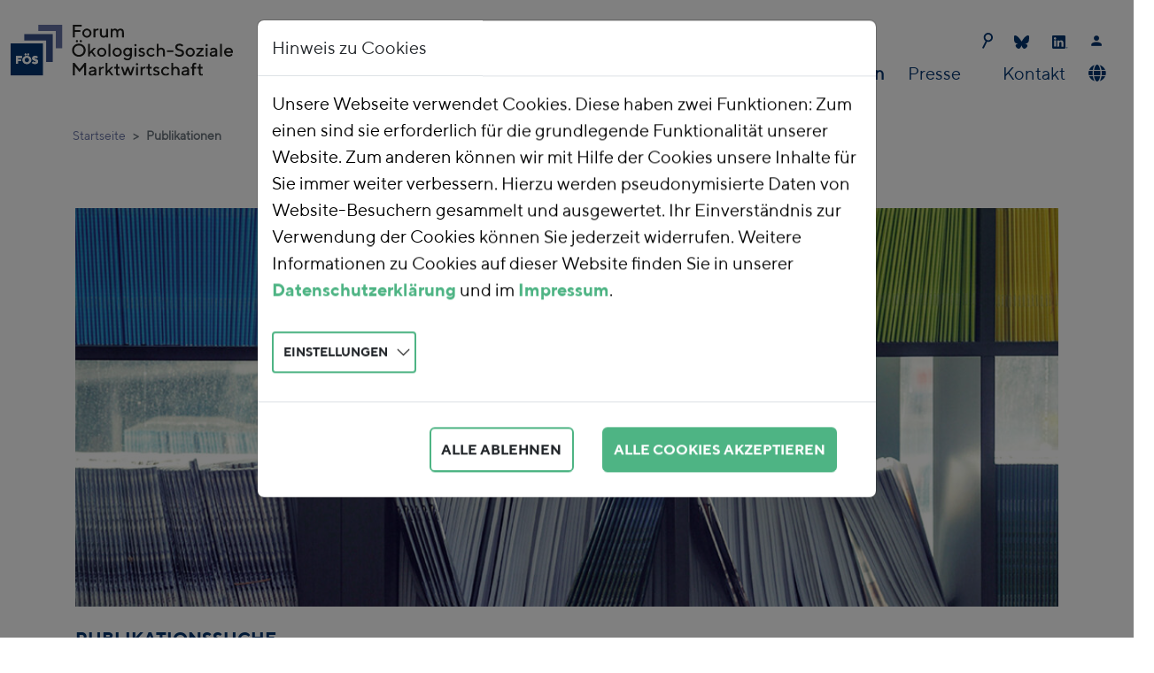

--- FILE ---
content_type: text/html; charset=utf-8
request_url: https://foes.de/de-de/publikationen?tx_foespublications_listpublications%5B%40widget_0%5D%5BcurrentPage%5D=3&tx_foespublications_listpublications%5Baction%5D=list&tx_foespublications_listpublications%5Bbacklinkpage%5D=4&tx_foespublications_listpublications%5Bcontroller%5D=Publication&tx_foespublications_listpublications%5Bpublication%5D=107&cHash=0b7301f1abfe565611e601fda37c0c05
body_size: 10856
content:
<!DOCTYPE html>
<html dir="ltr" lang="de-DE">
<head>

<meta charset="utf-8">
<!-- 
	This website is powered by TYPO3 - inspiring people to share!
	TYPO3 is a free open source Content Management Framework initially created by Kasper Skaarhoj and licensed under GNU/GPL.
	TYPO3 is copyright 1998-2026 of Kasper Skaarhoj. Extensions are copyright of their respective owners.
	Information and contribution at https://typo3.org/
-->



<title>Publikationen</title>
<meta name="generator" content="TYPO3 CMS" />
<meta name="viewport" content="width=device-width, initial-scale=1" />
<meta name="twitter:card" content="summary" />


<link rel="stylesheet" href="/fileadmin/T3SB/Resources/Public/CSS/bootstrap.min.css?1707120947" media="all">
<link rel="stylesheet" href="/typo3conf/ext/foespublications/Resources/Public/Css/publications.css?1707147935" media="all">
<link rel="stylesheet" href="/typo3temp/assets/css/ada3f53843c4a1fe6026702d96a5f535.css?1706798735" media="all">
<link rel="stylesheet" href="/typo3conf/ext/hjumask/Resources/Public/Css/fonts.css?1707128198" media="all">
<link rel="stylesheet" href="/typo3conf/ext/hjumask/Resources/Public/Css/navigation.css?1709057196" media="all">
<link rel="stylesheet" href="/typo3conf/ext/hjumask/Resources/Public/Css/layout_responsive.css?1706886470" media="all">
<link rel="stylesheet" href="/typo3conf/ext/hjumask/Resources/Public/Css/content.css?1707200140" media="all">
<link rel="stylesheet" href="/typo3conf/ext/hjumask/Resources/Public/Css/corrections.css?1707308799" media="all">
<link rel="stylesheet" href="/typo3conf/ext/hjumask/Resources/Public/Css/simple-line-icons/simple-line-icons.min.css?1578934700" media="all">
<link rel="stylesheet" href="/typo3conf/ext/ke_search_hooks/Resources/Public/Css/searchbox.css?1623317807" media="all">
<link rel="stylesheet" href="/typo3conf/ext/t3sbootstrap/Resources/Public/Styles/t3sbootstrap.css?1682985692" media="all">
<link rel="stylesheet" href="/typo3conf/ext/t3sbootstrap/Resources/Public/Contrib/Fontawesome/css/fontawesomeMinLink.css?1682985692" media="all">
<link rel="stylesheet" href="/typo3conf/ext/cookieman/Resources/Public/Themes/bootstrap5-modal/cookieman-theme.min.css?1674562910" media="all">
<link rel="stylesheet" href="/typo3conf/ext/ke_search_hooks/Resources/Public/Css/ke_search_pi1.css?1627934740" media="all">
<link href="/typo3temp/assets/t3sbootstrap_3fd5032a5b.css?1706606216" rel="stylesheet" >






<link rel="preload" href="/fileadmin/tpl/fonts/355516_0_0.woff2" as="font" type="font/woff2" crossorigin><link rel="preload" href="/fileadmin/tpl/fonts/355516_1_0.woff2" as="font" type="font/woff2" crossorigin><link rel="preload" href="/fileadmin/tpl/fonts/355516_2_0.woff2" as="font" type="font/woff2" crossorigin><link rel="preload" href="/fileadmin/tpl/fonts/355516_3_0.woff2" as="font" type="font/woff2" crossorigin>
<link rel="canonical" href="https://foes.de/de-de/publikationen?tx_foespublications_listpublications%5B%40widget_0%5D%5BcurrentPage%5D=3&amp;tx_foespublications_listpublications%5Baction%5D=list&amp;tx_foespublications_listpublications%5Bbacklinkpage%5D=4&amp;tx_foespublications_listpublications%5Bcontroller%5D=Publication&amp;tx_foespublications_listpublications%5Bpublication%5D=107&amp;cHash=0b7301f1abfe565611e601fda37c0c05"/>

<link rel="alternate" hreflang="de-DE" href="https://foes.de/de-de/publikationen?tx_foespublications_listpublications%5B%40widget_0%5D%5BcurrentPage%5D=3&amp;tx_foespublications_listpublications%5Baction%5D=list&amp;tx_foespublications_listpublications%5Bbacklinkpage%5D=4&amp;tx_foespublications_listpublications%5Bcontroller%5D=Publication&amp;tx_foespublications_listpublications%5Bpublication%5D=107&amp;cHash=0b7301f1abfe565611e601fda37c0c05"/>
<link rel="alternate" hreflang="en-US" href="https://foes.de/en-us/publications?tx_foespublications_listpublications%5B%40widget_0%5D%5BcurrentPage%5D=3&amp;tx_foespublications_listpublications%5Baction%5D=list&amp;tx_foespublications_listpublications%5Bbacklinkpage%5D=4&amp;tx_foespublications_listpublications%5Bcontroller%5D=Publication&amp;tx_foespublications_listpublications%5Bpublication%5D=107&amp;cHash=0b7301f1abfe565611e601fda37c0c05"/>
<link rel="alternate" hreflang="x-default" href="https://foes.de/de-de/publikationen?tx_foespublications_listpublications%5B%40widget_0%5D%5BcurrentPage%5D=3&amp;tx_foespublications_listpublications%5Baction%5D=list&amp;tx_foespublications_listpublications%5Bbacklinkpage%5D=4&amp;tx_foespublications_listpublications%5Bcontroller%5D=Publication&amp;tx_foespublications_listpublications%5Bpublication%5D=107&amp;cHash=0b7301f1abfe565611e601fda37c0c05"/>
</head>
<body id="page-4" class="default md" data-navbar-breakpoint="md" data-navbar-breakpointWidth="768" data-bs-no-jquery="true">


		<div id="page-wrapper"><nav id="main-navbar" class="navbar navbar-light navbar-expand-md navbarHover bg-white"><div class="container"><button class="navbar-toggler" type="button" data-bs-toggle="collapse" data-bs-target="#navbarToggler" aria-controls="navbarToggler" aria-expanded="false" aria-label="Toggle navigation"><span class="navbar-toggler-icon"></span></button><a href="/de-de/" class="navbar-brand me-0 me-md-2"><img class="img-fluid" alt="Forum Ökologisch-Soziale Marktwirtschaft e.V." src="/fileadmin/tpl/img/Forum-Oekologisch-Soziale-Marktwirtschaft-e.V.svg" width="251" height="81" /></a><div id="navbarToggler" class="collapse p-3 py-md-0 navbar-collapse flex-column"><ul class="navbar-nav ms-auto small"><!-- <li class="nav-item"><a href="tel:+49123456789" class="nav-link py-0 pr-2" title="call me"><i class="fas fa-phone"></i> 012-3456789</a></li> --><li class="nav-item"><form method="get" id="form_kesearch_searchfield" name="form_kesearch_searchfield"><input type="hidden" name="id" value="36"><input type="text" id="ke_search_searchfield_sword" name="tx_kesearch_pi1[sword]"><button class="searchbox-button"></button></form></li><li class="nav-item"><a class="nav-link py-0 pr-3" href="https://bsky.app/profile/foes.bsky.social" target="_blank" title="Bluesky"><svg id="Bluesky" xmlns="http://www.w3.org/2000/svg" version="1.1" viewBox="0 0 17 15" width="17" height="15"><defs><style>
				  .bluesky1 {fill: #02336E;}
				</style></defs><path class="bluesky1" d="M3.7,1c1.9,1.5,4,4.4,4.8,6,.8-1.6,2.9-4.6,4.8-6,1.4-1.1,3.7-1.9,3.7.7s-.3,4.4-.5,5c-.6,2.2-2.8,2.7-4.8,2.4,3.4.6,4.3,2.5,2.4,4.5-3.6,3.7-5.2-.9-5.6-2.1,0-.2-.1-.3-.1-.2,0,0,0,0-.1.2-.4,1.2-2,5.8-5.6,2.1-1.9-1.9-1-3.9,2.4-4.5-2,.3-4.2-.2-4.8-2.4-.2-.6-.5-4.5-.5-5C0-.9,2.3,0,3.7,1Z"/></svg></a></li><li class="nav-item"><a class="nav-link py-0 pr-3" href="https://de.linkedin.com/company/foes" target="_blank" title="LinkedIn"><svg version="1.1" id="LinkedIn-Icon" xmlns="http://www.w3.org/2000/svg" xmlns:xlink="http://www.w3.org/1999/xlink" x="0px" y="0px" viewBox="0 0 18 15" style="enable-background:new 0 0 18 15;" width="18" height="15" xml:space="preserve"><style type="text/css">
				.in0{fill:#02336E;}
			</style><g><path class="in0" d="M7.5,14.9c-2.1,0-4.2,0-6.3,0c-0.7,0-1.2-0.5-1.2-1.2c0-1.2,0-2.5,0-3.7c0-2.9,0-5.9,0-8.8
					c0-0.3,0.1-0.6,0.3-0.9C0.6,0.1,0.8,0,1.1,0c1.4,0,2.8,0,4.2,0c2.8,0,5.6,0,8.5,0c0.7,0,1.2,0.5,1.2,1.2c0,4.2,0,8.4,0,12.6
					c0,0.7-0.5,1.2-1.2,1.2C11.6,14.9,9.6,14.9,7.5,14.9z M8,12.6c0-0.1,0-0.1,0-0.2c0-1.1,0-2.2,0-3.3c0-0.2,0-0.5,0.1-0.7
					c0.1-0.7,0.4-1,1.1-1.1c0.7-0.1,1.2,0.1,1.3,0.9c0,0.2,0.1,0.4,0.1,0.7c0,1.2,0,2.4,0,3.6c0,0.1,0,0.1,0,0.2c0.7,0,1.4,0,2.1,0
					c0-0.1,0-0.1,0-0.1c0-0.9,0-1.7,0-2.6c0-0.5,0-1.1,0-1.6c0-0.5-0.1-1-0.3-1.5c-0.2-0.5-0.5-0.8-0.9-1c-0.3-0.2-0.7-0.2-1.1-0.3
					c-1-0.1-1.8,0.2-2.4,1c0,0,0,0.1,0,0.1c0,0-0.1,0-0.1-0.1c0-0.3,0-0.6,0-0.9c-0.7,0-1.4,0-2.1,0c0,2.4,0,4.7,0,7
					C6.6,12.6,7.3,12.6,8,12.6z M2.3,5.6c0,2.4,0,4.7,0,7c0.7,0,1.4,0,2.1,0c0-2.3,0-4.7,0-7C3.7,5.6,3,5.6,2.3,5.6z M3.3,2.1
					c-0.6,0-1.3,0.5-1.3,1.3c0,0.7,0.5,1.3,1.3,1.3c0.8,0,1.3-0.6,1.2-1.3C4.6,2.6,4,2.1,3.3,2.1z"/><path class="in0" d="M16.6,12.9c0.6,0,1,0.5,1,1c0,0.6-0.5,1-1,1c-0.6,0-1-0.4-1-1C15.5,13.4,16,12.9,16.6,12.9z M17.5,14
					c0-0.5-0.4-0.9-0.9-0.9c-0.5,0-0.9,0.4-0.9,0.9c0,0.5,0.4,0.9,0.9,0.9C17.1,14.9,17.5,14.5,17.5,14z"/><path class="in0" d="M16.6,14.1c-0.1,0-0.1,0-0.2,0c0,0.1,0,0.3,0,0.4c-0.1,0-0.1,0-0.1,0c0-0.4,0-0.7,0-1.1c0.2,0,0.4,0,0.6,0
					c0.1,0,0.1,0.1,0.2,0.2c0,0.1,0,0.2-0.1,0.3c0,0-0.1,0-0.1,0.1c0.1,0.1,0.2,0.3,0.3,0.5c-0.1,0-0.1,0-0.2,0
					C16.8,14.4,16.7,14.2,16.6,14.1z M16.4,13.9c0.1,0,0.2,0,0.3,0c0.1,0,0.1-0.1,0.1-0.1c0,0-0.1-0.1-0.1-0.1c-0.1,0-0.2,0-0.3,0
					C16.4,13.7,16.4,13.8,16.4,13.9z"/></g></svg></a></li><li class="nav-item"><a class="nav-link py-0 pr-3" href="/de-de/kontaktdaten" title="Kontaktdaten"><i class="fab fa-contact"></i></a></li></ul><div class="navbar-nav main-navbarnav mb-2 mb-lg-0 ms-auto"><div id="nav-item-2" class="nav-item dropdown dropdown-hover"><a class="nav-link dropdown-toggle dropdown-item-2"
			id="dropdown-menu-2"
			href="#"
			data-bs-toggle="dropdown"
			role="button"
			aria-expanded="false"
			title="Unsere Arbeit"
			>
			
 Unsere Arbeit

		</a><div class="dropdown-menu" aria-labelledby="dropdown-menu-2"><a class="dropdown-item dropdown-item-18"
									href="/de-de/unsere-aufgaben/unsere-positionen"
									title="Unsere Positionen"
									target="_self"
									>
									
 Unsere Positionen

								</a><div class="dropdown dropend dropdown-hover"><a id="dropdown-layout-10"
							href="#"
							class="has-submenu dropdown-item dropdown-toggle dropdown-item-10"
							data-bs-toggle="dropdown" aria-haspopup="true" aria-expanded="false"
							>
							
 Themen

						</a><div class="dropdown-submenu dropdown-menu" aria-labelledby="dropdown-layout-10"><a class="dropdown-item dropdown-item-13"
		href="/de-de/unsere-aufgaben/themen/energie" title="Energie"
		target="_self"
		>
		
 Energie

	</a><a class="dropdown-item dropdown-item-14"
		href="/de-de/unsere-aufgaben/themen/verkehr" title="Verkehr"
		target="_self"
		>
		
 Verkehr

	</a><a class="dropdown-item dropdown-item-15"
		href="/de-de/unsere-aufgaben/themen/landwirtschaft" title="Landwirtschaft"
		target="_self"
		>
		
 Landwirtschaft

	</a><a class="dropdown-item dropdown-item-16"
		href="/de-de/unsere-aufgaben/themen/ressourcen" title="Ressourcen"
		target="_self"
		>
		
 Ressourcen

	</a><a class="dropdown-item dropdown-item-17"
		href="/de-de/unsere-aufgaben/themen/oekologische-finanzreform" title="Ökologische Finanzreform"
		target="_self"
		>
		
 Ökologische Finanzreform

	</a></div></div><a class="dropdown-item dropdown-item-11"
									href="/de-de/unsere-aufgaben/projekte"
									title="Projekte"
									target="_self"
									>
									
 Projekte

								</a><a class="dropdown-item dropdown-item-12"
									href="/de-de/unsere-aufgaben/veranstaltungen"
									title="Veranstaltungen"
									target="_self"
									>
									
 Veranstaltungen

								</a><a class="dropdown-item dropdown-item-173"
									href="/de-de/unsere-arbeit/co2-preis-rechner"
									title="CO2-Preis Rechner"
									target="_self"
									>
									
 CO2-Preis Rechner

								</a></div></div><div id="nav-item-3" class="nav-item dropdown dropdown-hover"><a class="nav-link dropdown-toggle dropdown-item-3"
			id="dropdown-menu-3"
			href="#"
			data-bs-toggle="dropdown"
			role="button"
			aria-expanded="false"
			title="Über uns"
			>
			
 Über uns

		</a><div class="dropdown-menu" aria-labelledby="dropdown-menu-3"><a class="dropdown-item dropdown-item-19"
									href="/de-de/ueber-uns/team"
									title="Team"
									target="_self"
									>
									
 Team

								</a><a class="dropdown-item dropdown-item-20"
									href="/de-de/ueber-uns/vorstand-aufsichtsrat-beirat"
									title="Vereinsstruktur"
									target="_self"
									>
									
 Vereinsstruktur

								</a><a class="dropdown-item dropdown-item-178"
									href="/de-de/ueber-uns/transparenz"
									title="Transparenz"
									target="_self"
									>
									
 Transparenz

								</a><a class="dropdown-item dropdown-item-60"
									href="/de-de/ueber-uns/regionalgruppe"
									title="Regionalgruppe"
									target="_self"
									>
									
 Regionalgruppe

								</a><a class="dropdown-item dropdown-item-23"
									href="/de-de/ueber-uns/adam-smith-preis"
									title="Adam-Smith-Preis"
									target="_self"
									>
									
 Adam-Smith-Preis

								</a><a class="dropdown-item dropdown-item-24"
									href="/de-de/ueber-uns/mitglied-werden-spenden"
									title="Mitglied werden / Spenden"
									target="_self"
									>
									
 Mitglied werden / Spenden

								</a><a class="dropdown-item dropdown-item-332"
									href="/de-de/ueber-uns/weihnachtsspenden"
									title="Weihnachtsspenden"
									target="_self"
									>
									
 Weihnachtsspenden

								</a><a class="dropdown-item dropdown-item-25"
									href="/de-de/ueber-uns/jobs-praktika"
									title="Jobs / Praktika"
									target="_self"
									>
									
 Jobs / Praktika

								</a></div></div><div id="nav-item-4" class="nav-item"><a class="nav-link active"
									href="/de-de/publikationen"
										target="_self"
											title="Publikationen">
									
 Publikationen

								</a></div><div id="nav-item-5" class="nav-item dropdown dropdown-hover"><a class="nav-link dropdown-toggle dropdown-item-5"
			id="dropdown-menu-5"
			href="#"
			data-bs-toggle="dropdown"
			role="button"
			aria-expanded="false"
			title="Presse"
			>
			
 Presse

		</a><div class="dropdown-menu" aria-labelledby="dropdown-menu-5"><a class="dropdown-item dropdown-item-66"
									href="/de-de/presse/news"
									title="News"
									target="_self"
									>
									
 News

								</a><a class="dropdown-item dropdown-item-28"
									href="/de-de/presse/pressemitteilungen"
									title="Pressemitteilungen"
									target="_self"
									>
									
 Pressemitteilungen

								</a><a class="dropdown-item dropdown-item-29"
									href="/de-de/presse/foes-in-den-medien"
									title="FÖS in den Medien"
									target="_self"
									>
									
 FÖS in den Medien

								</a><a class="dropdown-item dropdown-item-30"
									href="/de-de/presse/newsletter"
									title="Newsletter"
									target="_self"
									>
									
 Newsletter

								</a></div></div><div id="nav-item-6" class="nav-item"><a class="nav-link"
									href="/de-de/kontaktdaten"
										target="_self"
											title="Kontakt">
									
 Kontakt

								</a></div><div class="navbar-nav flex-row flex-wrap ms-md-auto"><div class="nav-item dropdown dropdown-hover"><a class="nav-link dropdown-toggle dropdown-item-language-menu" id="language" href="#" data-bs-toggle="dropdown" role="button" aria-expanded="false"><i class="fa-navlink fas fa-globe me-1"></i></a><div class="dropdown-menu dropdown-menu-end mt-0 slideIn" aria-labelledby="right-menu"><a href="/de-de/publikationen?tx_foespublications_listpublications%5B%40widget_0%5D%5BcurrentPage%5D=3&amp;tx_foespublications_listpublications%5Baction%5D=list&amp;tx_foespublications_listpublications%5Bbacklinkpage%5D=4&amp;tx_foespublications_listpublications%5Bcontroller%5D=Publication&amp;tx_foespublications_listpublications%5Bpublication%5D=107&amp;cHash=0b7301f1abfe565611e601fda37c0c05" hreflang="de-DE" title="Deutsch"
						 class="dropdown-item active" ><span class="t3js-icon icon icon-size-small icon-state-default icon-flags-de" data-identifier="flags-de"><span class="icon-markup"><img src="/typo3/sysext/core/Resources/Public/Icons/Flags/DE.png" width="16" height="16" alt="" /></span></span>
	

						Deutsch
					</a><a href="/en-us/publications?tx_foespublications_listpublications%5B%40widget_0%5D%5BcurrentPage%5D=3&amp;tx_foespublications_listpublications%5Baction%5D=list&amp;tx_foespublications_listpublications%5Bbacklinkpage%5D=4&amp;tx_foespublications_listpublications%5Bcontroller%5D=Publication&amp;tx_foespublications_listpublications%5Bpublication%5D=107&amp;cHash=0b7301f1abfe565611e601fda37c0c05" hreflang="en-US" title="English"
						 class="dropdown-item" ><span class="t3js-icon icon icon-size-small icon-state-default icon-flags-en-us-gb" data-identifier="flags-en-us-gb"><span class="icon-markup"><img src="/typo3/sysext/core/Resources/Public/Icons/Flags/en-us-gb.png" width="16" height="16" alt="" /></span></span>
	

						English
					</a></div></div></div></div></div></div></nav><nav aria-label="breadcrumb" class="indentme"><div class="container"><ol class="breadcrumb rounded-0"><li class="breadcrumb-item"><a href="/de-de/" title="Startseite"
								 >
								
	
			Startseite
		

							</a></li><li class="breadcrumb-item active" aria-current="page">
					
	
			Publikationen
		

				</li></ol></div></nav><div class="container"><div id="page-content" ><main class="main-content pt-5"><div id="c17"><div class="gallery imageorient-0 clearfix" data-ce-columns="1" data-ce-images="1"><div class="0 text-center mx-auto"><div class="row gx-4 mb-4"><div class="col-sm text-center first-figure last-figure"><figure class="m-0 image"><picture><source srcset="/fileadmin/_processed_/1/5/csm_Publikationen_0fb8ff9387.jpg 385w, /fileadmin/_processed_/1/5/csm_Publikationen_befa425f87.jpg 576w, /fileadmin/_processed_/1/5/csm_Publikationen_2b40cad43c.jpg 768w, /fileadmin/_processed_/1/5/csm_Publikationen_6a41813b44.jpg 992w, /fileadmin/_processed_/1/5/csm_Publikationen_5ef431cc28.jpg 1200w" media="(min-width: 1200px)" sizes="(min-width: 1112px) 1112px, 100vw" /><source srcset="/fileadmin/_processed_/1/5/csm_Publikationen_0fb8ff9387.jpg 385w, /fileadmin/_processed_/1/5/csm_Publikationen_befa425f87.jpg 576w, /fileadmin/_processed_/1/5/csm_Publikationen_2b40cad43c.jpg 768w, /fileadmin/_processed_/1/5/csm_Publikationen_6a41813b44.jpg 992w, /fileadmin/_processed_/1/5/csm_Publikationen_5ef431cc28.jpg 1200w" media="(min-width: 576px)" sizes="(min-width: 1112px) 1112px, 100vw" /><source srcset="/fileadmin/_processed_/1/5/csm_Publikationen_1554208ad3.jpg 60w, /fileadmin/_processed_/1/5/csm_Publikationen_fc591e7d66.jpg 100w, /fileadmin/_processed_/1/5/csm_Publikationen_efcf95041e.jpg 200w, /fileadmin/_processed_/1/5/csm_Publikationen_0fb8ff9387.jpg 385w, /fileadmin/_processed_/1/5/csm_Publikationen_d452704fb1.jpg 575w, /fileadmin/content/images/titelbilder/Publikationen.jpg 1110w" media="(max-width: 575px)" sizes="(min-width: 1112px) 1112px, 100vw" /><img class="img-fluid" alt="Publikationen" src="/fileadmin/_processed_/1/5/csm_Publikationen_4a89cd5cc1.jpg" width="1112" height="451" /></picture></figure></div></div></div></div></div><div id="c869"><header class="header-869 h-0"><h2>
			
	
			Publikationssuche
		

		</h2></header><div class="tx-kesearch-pi1">
	
	<form method="get" id="form_kesearch_pi1" name="form_kesearch_pi1"  action="/de-de/publikationen/publikationssuche">
		<fieldset class="kesearch_searchbox">
			
				<input type="hidden" name="id" value="62" />
			
			
			
			

			<div class="kesearchbox">
				<input type="text" id="ke_search_sword" name="tx_kesearch_pi1[sword]" value="" placeholder="Suchbegriff" />
				<div class="clearer">&nbsp;</div>
			</div>

			<input id="kesearchpagenumber" type="hidden" name="tx_kesearch_pi1[page]" value="1" />
			<input id="resetFilters" type="hidden" name="tx_kesearch_pi1[resetFilters]" value="0" />
			<input id="sortByField" type="hidden" name="tx_kesearch_pi1[sortByField]" value="" />
			<input id="sortByDir" type="hidden" name="tx_kesearch_pi1[sortByDir]" value="" />

			
				<div id="kesearch_filters"><!--
	=====================
	Partials/Filters.html
-->


	<!--
	=====================
	Partials/Filters/Textlinks.html
-->

<select id="filter_4" name="tx_kesearch_pi1[filter_4]" >
	<option value="">Publikationsart</option>
	
		
		<option value="Hintergrundpapier" >
			Hintergrundpapier (48)
		</option>
	
		
		<option value="PolicyBrief" >
			Policy Brief (84)
		</option>
	
		
		<option value="Stellungnahme" >
			Stellungnahme (37)
		</option>
	
		
		<option value="Studie" >
			Studie (234)
		</option>
	
</select>



	<!--
	=====================
	Partials/Filters/Textlinks.html
-->

<select id="filter_2" name="tx_kesearch_pi1[filter_2]" >
	<option value="">Erscheinungsjahr</option>
	
		
		<option value="2024" >
			2024 (29)
		</option>
	
		
		<option value="2023" >
			2023 (39)
		</option>
	
		
		<option value="2022" >
			2022 (39)
		</option>
	
		
		<option value="2021" >
			2021 (49)
		</option>
	
		
		<option value="2020" >
			2020 (31)
		</option>
	
		
		<option value="2019" >
			2019 (27)
		</option>
	
		
		<option value="2018" >
			2018 (16)
		</option>
	
		
		<option value="2017" >
			2017 (19)
		</option>
	
		
		<option value="2016" >
			2016 (24)
		</option>
	
		
		<option value="2015" >
			2015 (19)
		</option>
	
		
		<option value="2014" >
			2014 (12)
		</option>
	
		
		<option value="2013" >
			2013 (17)
		</option>
	
		
		<option value="2012" >
			2012 (24)
		</option>
	
		
		<option value="2011" >
			2011 (7)
		</option>
	
		
		<option value="2010" >
			2010 (8)
		</option>
	
		
		<option value="2009" >
			2009 (2)
		</option>
	
		
		<option value="2008" >
			2008 (2)
		</option>
	
		
		<option value="2007" >
			2007 (1)
		</option>
	
		
		<option value="2006" >
			2006 (1)
		</option>
	
</select>



	<!--
	=====================
	Partials/Filters/Textlinks.html
-->

<select id="filter_1" name="tx_kesearch_pi1[filter_1]" >
	<option value="">Tags</option>
	
		
		<option value="Braunkohle" >
			Braunkohle (10)
		</option>
	
		
		<option value="EUBeihilfe" >
			EU-Beihilfe (1)
		</option>
	
		
		<option value="Klimaschutz" >
			Klimaschutz (15)
		</option>
	
		
		<option value="Regionalflughaefen" >
			 Regionalflughäfen (2)
		</option>
	
		
		<option value="Steuerstruktur" >
			Steuerstruktur (6)
		</option>
	
		
		<option value="Subventionen" >
			Subventionen (37)
		</option>
	
</select>



	<!--
	=====================
	Partials/Filters/Textlinks.html
-->

<select id="filter_3" name="tx_kesearch_pi1[filter_3]" >
	<option value="">Themen</option>
	
		
		<option value="Energie" >
			Energie (189)
		</option>
	
		
		<option value="Landwirtschaft" >
			Landwirtschaft (35)
		</option>
	
		
		<option value="OekologischeFinanzreform" >
			Ökologische Finanzreform (112)
		</option>
	
		
		<option value="Ressourcen" >
			Ressourcen (36)
		</option>
	
		
		<option value="Verkehr" >
			Verkehr (100)
		</option>
	
</select>



</div>
			

			<span class="resetbutt"><a href="/de-de/publikationen/publikationssuche" class="resetButton"><span>Eingabe löschen</span></a></span>
			<span class="submitbutt"><input type="submit" value="Finden" /></span>
		</fieldset>
	</form>

</div>
</div><div id="c9"><div class="tx-foespublications"><div class="foes-listings-container"><div class="foes-listings-heading rowrow-list   " style="margin-bottom: 0;"><p>Publikationen</p></div><div  class="foes-listings row row-list    tx-foespublications-list   " ><!-- 	hier wird geprüft, ob im Content Element Autoren angelegt wurden
						falls nicht (also 0) werden alle Publikationen ausgegeben --><div  class="tx-foespublications-list-item  " ><div class="tx-foespublications-list-item-text"><div class="publication-list-title"><a href="/de-de/publikationen/publikation?tx_foespublications_listpublications%5Baction%5D=show&amp;tx_foespublications_listpublications%5Bbacklinkpage%5D=4&amp;tx_foespublications_listpublications%5Bcontroller%5D=Publication&amp;tx_foespublications_listpublications%5BcurrentPage%5D=1&amp;tx_foespublications_listpublications%5Bpublication%5D=440&amp;cHash=dbca06707bdd96b1bb297c0e2030ae4d"> Marktwirtschaftliche Anreize stärken und öffentliche Finanzen klimagerecht ausrichten</a></div><span class="publication-list-authors"><span class="publication-author-item">Swantje Fiedler</span>
		

					
					&nbsp;|&nbsp;
				</span><span class="publication-list-date">
				01.2026
			</span><span class="publication-list-type">&nbsp;|&nbsp;
				Stellungnahme
			</span></div><div class="publication-list-icon"><a href="/publikationen/2026/2026-01-FOES-Stellungnahme-KSP-2026.pdf" target="_blank"><img src="/typo3conf/ext/foespublications/Resources/Public/Icons/Publication.svg" width="23px" height="auto" /></a></div></div><div  class="tx-foespublications-list-item  " ><div class="tx-foespublications-list-item-text"><div class="publication-list-title"><a href="/de-de/publikationen/publikation?tx_foespublications_listpublications%5Baction%5D=show&amp;tx_foespublications_listpublications%5Bbacklinkpage%5D=4&amp;tx_foespublications_listpublications%5Bcontroller%5D=Publication&amp;tx_foespublications_listpublications%5BcurrentPage%5D=1&amp;tx_foespublications_listpublications%5Bpublication%5D=439&amp;cHash=66d96e122b8075000a45116a73a35282"> Repurposing von Subventionen - Staatliche Begünstigungen auf Klimaschutz und Wohlstand ausrichten</a></div><span class="publication-list-authors"><span class="publication-author-item">Swantje Fiedler,&nbsp;</span><span class="publication-author-item">Simon Niesen-Meemken,&nbsp;</span><span class="publication-author-item">Annika Patry,&nbsp;</span><span class="publication-author-item">Matthias Runkel</span>
		

					
					&nbsp;|&nbsp;
				</span><span class="publication-list-date">
				01.2026
			</span><span class="publication-list-type">&nbsp;|&nbsp;
				Policy Brief
			</span></div><div class="publication-list-icon"><a href="/publikationen/2026/2026-01-FOES-Repurposing-von-acht-Subventionen.pdf" target="_blank"><img src="/typo3conf/ext/foespublications/Resources/Public/Icons/Publication.svg" width="23px" height="auto" /></a></div></div><div  class="tx-foespublications-list-item  " ><div class="tx-foespublications-list-item-text"><div class="publication-list-title"><a href="/de-de/publikationen/publikation?tx_foespublications_listpublications%5Baction%5D=show&amp;tx_foespublications_listpublications%5Bbacklinkpage%5D=4&amp;tx_foespublications_listpublications%5Bcontroller%5D=Publication&amp;tx_foespublications_listpublications%5BcurrentPage%5D=1&amp;tx_foespublications_listpublications%5Bpublication%5D=437&amp;cHash=453201841ec01e87a375c5712d163358"> Wechselwirkungen zwischen dem EU-Emissionshandelssystem und Energie- und CO₂-Steuern sowie Begleitforschung zur Weiterentwicklung dieser Instrumente</a></div><span class="publication-list-authors"><span class="publication-author-item">Theresa Wildgrube,&nbsp;</span><span class="publication-author-item">Iryna Holovko,&nbsp;</span><span class="publication-author-item">Leon Heckmann,&nbsp;</span><span class="publication-author-item">Verena Graichen,&nbsp;</span><span class="publication-author-item">Nora Wissner,&nbsp;</span><span class="publication-author-item">Jakob Graichen,&nbsp;</span><span class="publication-author-item">Simon Niesen-Meemken</span>
		

					
					&nbsp;|&nbsp;
				</span><span class="publication-list-date">
				11.2025
			</span><span class="publication-list-type">&nbsp;|&nbsp;
				Studie
			</span></div><div class="publication-list-icon"><a href="/publikationen/2025/2025-11_UBA_FOES_Emissionshandelssystem_CBAM.pdf" target="_blank"><img src="/typo3conf/ext/foespublications/Resources/Public/Icons/Publication.svg" width="23px" height="auto" /></a></div></div><div  class="tx-foespublications-list-item  " ><div class="tx-foespublications-list-item-text"><div class="publication-list-title"><a href="/de-de/publikationen/publikation?tx_foespublications_listpublications%5Baction%5D=show&amp;tx_foespublications_listpublications%5Bbacklinkpage%5D=4&amp;tx_foespublications_listpublications%5Bcontroller%5D=Publication&amp;tx_foespublications_listpublications%5BcurrentPage%5D=1&amp;tx_foespublications_listpublications%5Bpublication%5D=438&amp;cHash=ad73bce670b31fa2bbd09c94c7091094"> Carbon-Leakage-Schutz im nationalen Brennstoffemissionshandel – Bericht zum BECV-Konsultationsverfahren 2025 Ergebnisse des vierten Konsultationsverfahrens gemäß § 26 Abs. 2 BECV</a></div><span class="publication-list-authors"><span class="publication-author-item">Simon Niesen-Meemken,&nbsp;</span><span class="publication-author-item">Sabrina Greifoner,&nbsp;</span><span class="publication-author-item">Florian Zerzawy,&nbsp;</span><span class="publication-author-item">Manuel Penz</span>
		

					
					&nbsp;|&nbsp;
				</span><span class="publication-list-date">
				11.2025
			</span><span class="publication-list-type">&nbsp;|&nbsp;
				Studie
			</span></div><div class="publication-list-icon"><a href="/publikationen/2025/2025-11_UBA_FOES_Carbon_Leakage-Schutz_BECV.pdf" target="_blank"><img src="/typo3conf/ext/foespublications/Resources/Public/Icons/Publication.svg" width="23px" height="auto" /></a></div></div><div  class="tx-foespublications-list-item  " ><div class="tx-foespublications-list-item-text"><div class="publication-list-title"><a href="/de-de/publikationen/publikation?tx_foespublications_listpublications%5Baction%5D=show&amp;tx_foespublications_listpublications%5Bbacklinkpage%5D=4&amp;tx_foespublications_listpublications%5Bcontroller%5D=Publication&amp;tx_foespublications_listpublications%5BcurrentPage%5D=1&amp;tx_foespublications_listpublications%5Bpublication%5D=435&amp;cHash=bd90c374897b842d215e32a368717bd9"> Daten und Fakten zur Energiewende</a></div><span class="publication-list-authors"><span class="publication-author-item">Marie Wettingfeld,&nbsp;</span><span class="publication-author-item">Anna Brehm,&nbsp;</span><span class="publication-author-item">Selina Surek</span>
		

					
					&nbsp;|&nbsp;
				</span><span class="publication-list-date">
				10.2025
			</span><span class="publication-list-type">&nbsp;|&nbsp;
				Studie
			</span></div><div class="publication-list-icon"><a href="" target="_blank"><img src="/typo3conf/ext/foespublications/Resources/Public/Icons/Publication.svg" width="23px" height="auto" /></a></div></div><div  class="tx-foespublications-list-item  " ><div class="tx-foespublications-list-item-text"><div class="publication-list-title"><a href="/de-de/publikationen/publikation?tx_foespublications_listpublications%5Baction%5D=show&amp;tx_foespublications_listpublications%5Bbacklinkpage%5D=4&amp;tx_foespublications_listpublications%5Bcontroller%5D=Publication&amp;tx_foespublications_listpublications%5BcurrentPage%5D=1&amp;tx_foespublications_listpublications%5Bpublication%5D=434&amp;cHash=373974fadf98881faf143ba2a4742857"> Zukunftsfähiges Stromsystem: Energiewendemonitoring und 10-Punkte-Plan im Vergleich</a></div><span class="publication-list-authors"><span class="publication-author-item">Florian Zerzawy,&nbsp;</span><span class="publication-author-item">Swantje Fiedler,&nbsp;</span><span class="publication-author-item">Carolin Schenuit,&nbsp;</span><span class="publication-author-item">Sophia Wagner</span>
		

					
					&nbsp;|&nbsp;
				</span><span class="publication-list-date">
				09.2025
			</span><span class="publication-list-type">&nbsp;|&nbsp;
				Studie
			</span></div><div class="publication-list-icon"><a href="/publikationen/2025/2025-09_23_FOES_EWS_Energiewendemonitoring.pdf" target="_blank"><img src="/typo3conf/ext/foespublications/Resources/Public/Icons/Publication.svg" width="23px" height="auto" /></a></div></div><div  class="tx-foespublications-list-item  " ><div class="tx-foespublications-list-item-text"><div class="publication-list-title"><a href="/de-de/publikationen/publikation?tx_foespublications_listpublications%5Baction%5D=show&amp;tx_foespublications_listpublications%5Bbacklinkpage%5D=4&amp;tx_foespublications_listpublications%5Bcontroller%5D=Publication&amp;tx_foespublications_listpublications%5BcurrentPage%5D=1&amp;tx_foespublications_listpublications%5Bpublication%5D=433&amp;cHash=c4e44fd0fbbaa252aade28b1eccfe38b"> Zielgenau und wirksam: Die sieben Regeln fürs Geld ausgeben - Wie gestalten wir eine gute Ausgaben- und Subventionspolitik für den Klimaschutz?</a></div><span class="publication-list-authors"><span class="publication-author-item">Swantje Fiedler,&nbsp;</span><span class="publication-author-item">Florian Zerzawy,&nbsp;</span><span class="publication-author-item">Armin Zöllner</span>
		

					
					&nbsp;|&nbsp;
				</span><span class="publication-list-date">
				09.2025
			</span><span class="publication-list-type">&nbsp;|&nbsp;
				Policy Brief
			</span></div><div class="publication-list-icon"><a href="/publikationen/2025/2025-09-FOES_7_Regeln_Subventionspolitik.pdf" target="_blank"><img src="/typo3conf/ext/foespublications/Resources/Public/Icons/Publication.svg" width="23px" height="auto" /></a></div></div><div  class="tx-foespublications-list-item  " ><div class="tx-foespublications-list-item-text"><div class="publication-list-title"><a href="/de-de/publikationen/publikation?tx_foespublications_listpublications%5Baction%5D=show&amp;tx_foespublications_listpublications%5Bbacklinkpage%5D=4&amp;tx_foespublications_listpublications%5Bcontroller%5D=Publication&amp;tx_foespublications_listpublications%5BcurrentPage%5D=1&amp;tx_foespublications_listpublications%5Bpublication%5D=432&amp;cHash=17a76d6793aa4bd21d63c790a03a604e"> Transformation finanzieren: Bedarfe, Hemmnisse und Instrumente</a></div><span class="publication-list-authors"><span class="publication-author-item">Holger Bär,&nbsp;</span><span class="publication-author-item">Simon Niesen-Meemken,&nbsp;</span><span class="publication-author-item">Matthias Runkel,&nbsp;</span><span class="publication-author-item">Marie Wettingfeld,&nbsp;</span><span class="publication-author-item">Carolin Schenuit,&nbsp;</span><span class="publication-author-item">Marleen Zydek,&nbsp;</span><span class="publication-author-item">Marcel Schuhbecker</span>
		

					
					&nbsp;|&nbsp;
				</span><span class="publication-list-date">
				09.2025
			</span><span class="publication-list-type">&nbsp;|&nbsp;
				Studie
			</span></div><div class="publication-list-icon"><a href="/publikationen/2025/2025-09_FOES_Transformation_finanzieren.pdf" target="_blank"><img src="/typo3conf/ext/foespublications/Resources/Public/Icons/Publication.svg" width="23px" height="auto" /></a></div></div><div  class="tx-foespublications-list-item  " ><div class="tx-foespublications-list-item-text"><div class="publication-list-title"><a href="/de-de/publikationen/publikation?tx_foespublications_listpublications%5Baction%5D=show&amp;tx_foespublications_listpublications%5Bbacklinkpage%5D=4&amp;tx_foespublications_listpublications%5Bcontroller%5D=Publication&amp;tx_foespublications_listpublications%5BcurrentPage%5D=1&amp;tx_foespublications_listpublications%5Bpublication%5D=429&amp;cHash=3ee24ae0bd6d554e9339cea187afc936"> LE-V als Bad Bank der LEAG? - Finanzierungsrisiken von Braunkohlefolgekosten nach der Neustrukturierung der LEAG</a></div><span class="publication-list-authors"><span class="publication-author-item">Swantje Fiedler,&nbsp;</span><span class="publication-author-item">Sabrina Greifoner,&nbsp;</span><span class="publication-author-item">Armin Zöllner</span>
		

					
					&nbsp;|&nbsp;
				</span><span class="publication-list-date">
				08.2025
			</span><span class="publication-list-type">&nbsp;|&nbsp;
				Studie
			</span></div><div class="publication-list-icon"><a href="/publikationen/2025/2025-07-FOES-Braunkohle-LEAG-Werthaltigkeit.pdf" target="_blank"><img src="/typo3conf/ext/foespublications/Resources/Public/Icons/Publication.svg" width="23px" height="auto" /></a></div></div><div  class="tx-foespublications-list-item  " ><div class="tx-foespublications-list-item-text"><div class="publication-list-title"><a href="/de-de/publikationen/publikation?tx_foespublications_listpublications%5Baction%5D=show&amp;tx_foespublications_listpublications%5Bbacklinkpage%5D=4&amp;tx_foespublications_listpublications%5Bcontroller%5D=Publication&amp;tx_foespublications_listpublications%5BcurrentPage%5D=1&amp;tx_foespublications_listpublications%5Bpublication%5D=431&amp;cHash=5a4150b3e0239cf96b1b8e25ca09b5c8"> CO2-Schattenpreise in der öffentlichen Beschaffung</a></div><span class="publication-list-authors"><span class="publication-author-item">Jana Leutner,&nbsp;</span><span class="publication-author-item">Marc Wolinda,&nbsp;</span><span class="publication-author-item">Florian Zerzawy,&nbsp;</span><span class="publication-author-item">Philipp Buhk</span>
		

					
					&nbsp;|&nbsp;
				</span><span class="publication-list-date">
				08.2025
			</span><span class="publication-list-type">&nbsp;|&nbsp;
				Policy Brief
			</span></div><div class="publication-list-icon"><a href="/publikationen/2025/2025-08_FOES_BS_CO2-Schattenpreise_in_der_oeffentlichen_Beschaffung.pdf" target="_blank"><img src="/typo3conf/ext/foespublications/Resources/Public/Icons/Publication.svg" width="23px" height="auto" /></a></div></div></div><div class="foes-pagination"><span>&nbsp;</span><span class="foes-pagination-item">1</span><span>&nbsp;</span><span>&nbsp;</span><span class="foes-pagination-item foes-pagination-item-link"><a href="/de-de/publikationen?tx_foespublications_listpublications%5Bcontroller%5D=Publication&amp;tx_foespublications_listpublications%5BcurrentPage%5D=2&amp;cHash=f98ed5212561d53ee17690a030f382a0">2</a></span><span>&nbsp;</span><span>&nbsp;</span><span class="foes-pagination-item foes-pagination-item-link"><a href="/de-de/publikationen?tx_foespublications_listpublications%5Bcontroller%5D=Publication&amp;tx_foespublications_listpublications%5BcurrentPage%5D=3&amp;cHash=c539f67a7043a3c5738ec2100e7833d5">3</a></span><span>&nbsp;</span><span>&nbsp;</span><span class="foes-pagination-item foes-pagination-item-link"><a href="/de-de/publikationen?tx_foespublications_listpublications%5Bcontroller%5D=Publication&amp;tx_foespublications_listpublications%5BcurrentPage%5D=4&amp;cHash=011e0eeef36c796974b86ba0f4949280">4</a></span><span>&nbsp;</span><span>&nbsp;...&nbsp;</span><span class="foes-pagination-item foes-pagination-item-link"><a href="/de-de/publikationen?tx_foespublications_listpublications%5Bcontroller%5D=Publication&amp;tx_foespublications_listpublications%5BcurrentPage%5D=2&amp;cHash=f98ed5212561d53ee17690a030f382a0">nächste</a></span><span>&nbsp;...&nbsp;</span><span class="foes-pagination-item foes-pagination-item-link"><a href="/de-de/publikationen?tx_foespublications_listpublications%5Bcontroller%5D=Publication&amp;tx_foespublications_listpublications%5BcurrentPage%5D=41&amp;cHash=3a68b261f3df22588bc06f40532961fa">letzte</a></span></div></div><div style="width: 100%; margin-bottom: 2rem;"></div></div></div></main></div></div></div><footer id="page-footer" class="bg-white footer-sticky"><div class="footer"><div class="container"><div id="c9211"><div class="row foesfooter"><div class="column col-md-2 col-12"><h6 class="h6footer">Sie haben Fragen?</h6><p class="pfooter">foes@foes.de</p><p class="pfooter">+49 (0)30 762 399 1-30</p></div><div class="column col-md-3 col-12"><h6 class="h6footer">Adresse</h6><p class="pfooter">Forum &Ouml;kologisch-Soziale Marktwirtschaft (F&Ouml;S) e.V.</p><p class="pfooter">Invalidenstra&szlig;e 34, 10115 Berlin</p></div><div class="column col-md-6 col-12" style="text-align: right;"><h6 class="h6footer pr-5" style="display: inline;"><a href="/de-de/impressum" target="_self">Impressum</a></h6><h6 class="h6footer pr-5" style="display: inline;"><a href="/de-de/datenschutz" target="_self">Datenschutz</a></h6><a class="py-0 pr-3" href="https://bsky.app/profile/foes.bsky.social" target="_blank" title="Bluesky"><svg id="Bluesky" xmlns="http://www.w3.org/2000/svg" version="1.1" viewBox="0 0 17 15" width="17" height="15"><defs><style>
				  .bluesky0 {fill: #ffffff;}
				</style></defs><path class="bluesky0" d="M3.7,1c1.9,1.5,4,4.4,4.8,6,.8-1.6,2.9-4.6,4.8-6,1.4-1.1,3.7-1.9,3.7.7s-.3,4.4-.5,5c-.6,2.2-2.8,2.7-4.8,2.4,3.4.6,4.3,2.5,2.4,4.5-3.6,3.7-5.2-.9-5.6-2.1,0-.2-.1-.3-.1-.2,0,0,0,0-.1.2-.4,1.2-2,5.8-5.6,2.1-1.9-1.9-1-3.9,2.4-4.5-2,.3-4.2-.2-4.8-2.4-.2-.6-.5-4.5-.5-5C0-.9,2.3,0,3.7,1Z"/></svg></a><a class="py-0 pr-3" href="https://de.linkedin.com/company/foes" target="_blank" title="LinkedIn"><svg version="1.1" id="LinkedIn-Icon" xmlns="http://www.w3.org/2000/svg" xmlns:xlink="http://www.w3.org/1999/xlink" x="0px" y="0px" viewBox="0 0 18 15" style="enable-background:new 0 0 18 15;" width="18" height="15" xml:space="preserve"><style type="text/css">
				.infooter0{fill:#ffffff;}
			</style><g><path class="infooter0" d="M7.5,14.9c-2.1,0-4.2,0-6.3,0c-0.7,0-1.2-0.5-1.2-1.2c0-1.2,0-2.5,0-3.7c0-2.9,0-5.9,0-8.8
					c0-0.3,0.1-0.6,0.3-0.9C0.6,0.1,0.8,0,1.1,0c1.4,0,2.8,0,4.2,0c2.8,0,5.6,0,8.5,0c0.7,0,1.2,0.5,1.2,1.2c0,4.2,0,8.4,0,12.6
					c0,0.7-0.5,1.2-1.2,1.2C11.6,14.9,9.6,14.9,7.5,14.9z M8,12.6c0-0.1,0-0.1,0-0.2c0-1.1,0-2.2,0-3.3c0-0.2,0-0.5,0.1-0.7
					c0.1-0.7,0.4-1,1.1-1.1c0.7-0.1,1.2,0.1,1.3,0.9c0,0.2,0.1,0.4,0.1,0.7c0,1.2,0,2.4,0,3.6c0,0.1,0,0.1,0,0.2c0.7,0,1.4,0,2.1,0
					c0-0.1,0-0.1,0-0.1c0-0.9,0-1.7,0-2.6c0-0.5,0-1.1,0-1.6c0-0.5-0.1-1-0.3-1.5c-0.2-0.5-0.5-0.8-0.9-1c-0.3-0.2-0.7-0.2-1.1-0.3
					c-1-0.1-1.8,0.2-2.4,1c0,0,0,0.1,0,0.1c0,0-0.1,0-0.1-0.1c0-0.3,0-0.6,0-0.9c-0.7,0-1.4,0-2.1,0c0,2.4,0,4.7,0,7
					C6.6,12.6,7.3,12.6,8,12.6z M2.3,5.6c0,2.4,0,4.7,0,7c0.7,0,1.4,0,2.1,0c0-2.3,0-4.7,0-7C3.7,5.6,3,5.6,2.3,5.6z M3.3,2.1
					c-0.6,0-1.3,0.5-1.3,1.3c0,0.7,0.5,1.3,1.3,1.3c0.8,0,1.3-0.6,1.2-1.3C4.6,2.6,4,2.1,3.3,2.1z"></path><path class="infooter0" d="M16.6,12.9c0.6,0,1,0.5,1,1c0,0.6-0.5,1-1,1c-0.6,0-1-0.4-1-1C15.5,13.4,16,12.9,16.6,12.9z M17.5,14
					c0-0.5-0.4-0.9-0.9-0.9c-0.5,0-0.9,0.4-0.9,0.9c0,0.5,0.4,0.9,0.9,0.9C17.1,14.9,17.5,14.5,17.5,14z"></path><path class="infooter0" d="M16.6,14.1c-0.1,0-0.1,0-0.2,0c0,0.1,0,0.3,0,0.4c-0.1,0-0.1,0-0.1,0c0-0.4,0-0.7,0-1.1c0.2,0,0.4,0,0.6,0
					c0.1,0,0.1,0.1,0.2,0.2c0,0.1,0,0.2-0.1,0.3c0,0-0.1,0-0.1,0.1c0.1,0.1,0.2,0.3,0.3,0.5c-0.1,0-0.1,0-0.2,0
					C16.8,14.4,16.7,14.2,16.6,14.1z M16.4,13.9c0.1,0,0.2,0,0.3,0c0.1,0,0.1-0.1,0.1-0.1c0,0-0.1-0.1-0.1-0.1c-0.1,0-0.2,0-0.3,0
					C16.4,13.7,16.4,13.8,16.4,13.9z"></path></g></svg></a><a class="py-0 pr-3" href="/de-de/kontaktdaten" title="Kontakt"><i class="fab fa-contact-footer"></i></a></div></div></div></div></div></footer><p class="back-to-top st-none" title="to top" style="cursor: pointer;"><i class="fa fa-chevron-circle-up fa-4x"></i><span class="d-none">back-to-top</span></p>
	












<div id="cookieman-modal"
     data-cookieman-showonce="1"
     data-cookieman-settings="{&quot;groups&quot;:{&quot;mandatory&quot;:{&quot;preselected&quot;:true,&quot;disabled&quot;:true,&quot;trackingObjects&quot;:[&quot;CookieConsent&quot;]},&quot;Matomo&quot;:{&quot;preselected&quot;:false,&quot;trackingObjects&quot;:[&quot;Matomo&quot;]}},&quot;trackingObjects&quot;:{&quot;CookieConsent&quot;:{&quot;show&quot;:{&quot;CookieConsent&quot;:{&quot;duration&quot;:&quot;1&quot;,&quot;durationUnit&quot;:&quot;year&quot;,&quot;type&quot;:&quot;cookie_http+html&quot;,&quot;provider&quot;:&quot;Website&quot;}}},&quot;Matomo&quot;:{&quot;inject&quot;:&quot;            \u003Cscript type=\&quot;text\/javascript\&quot;\u003E\r\n\t\t\t  var _paq = window._paq || [];\r\n\t\t\t  _paq.push([&#039;trackPageView&#039;]);\r\n\t\t\t  _paq.push([&#039;enableLinkTracking&#039;]);\r\n\t\t\t  (function() {\r\n\t\t\t\tvar u=\&quot;\/\/mtm.foes.de\/\&quot;;\r\n\t\t\t\t_paq.push([&#039;setTrackerUrl&#039;, u+&#039;matomo.php&#039;]);\r\n\t\t\t\t_paq.push([&#039;setSiteId&#039;, &#039;1&#039;]);\r\n\t\t\t\tvar d=document, g=d.createElement(&#039;script&#039;), s=d.getElementsByTagName(&#039;script&#039;)[0];\r\n\t\t\t\tg.type=&#039;text\/javascript&#039;; g.async=true; g.defer=true; g.src=u+&#039;matomo.js&#039;; s.parentNode.insertBefore(g,s);\r\n\t\t\t  })();\r\n\t\t\t\u003C\/script\u003E\r&quot;}}}"
     class="modal fade" tabindex="-1" role="dialog"
><div class="modal-dialog modal-xl"><div class="modal-content"><div class="modal-header"><div class="h5 modal-title" id="cookieman-modal-title">
                    Hinweis zu Cookies
                </div></div><div class="modal-body"><p>
                    Unsere Webseite verwendet Cookies. Diese haben zwei Funktionen: Zum einen sind sie erforderlich für die grundlegende Funktionalität unserer Website. Zum anderen können wir mit Hilfe der Cookies unsere Inhalte für Sie immer weiter verbessern. Hierzu werden pseudonymisierte Daten von Website-Besuchern gesammelt und ausgewertet. Ihr Einverständnis zur Verwendung der Cookies können Sie jederzeit widerrufen. Weitere Informationen zu Cookies auf dieser Website finden Sie in unserer <a href="/de-de/datenschutz"
    >Datenschutzerklärung</a> und im <a href="/de-de/impressum"
    >Impressum</a>.
                </p><button class="btn btn-light-foes btn-sm float-right collapsed pr-5"
                        type="button" data-bs-toggle="collapse"
                        data-bs-target="#cookieman-settings" aria-expanded="false" aria-controls="cookieman-settings">
                    Einstellungen
                </button><div class="clearfix"></div><div class="collapse" id="cookieman-settings"><form data-cookieman-form class="mt-3"
                          data-cookieman-dnt-enabled="Sie haben bereits über die &lt;a target=&quot;_blank&quot; rel=&quot;noopener&quot; href=&quot;https://de.wikipedia.org/wiki/Do_Not_Track_(Software)&quot;&gt;Do-Not-Track-Funktion Ihres Browsers&lt;/a&gt; der Erstellung von Nutzungsprofilen widersprochen. Dies akzeptieren wir. Sie können diese Funktion über die Einstellungen Ihres Browsers anpassen."
                    ><div class="" id="cookieman-acco"><div class="card"><div class="h2 card-header" id="cookieman-acco-h-mandatory"><button type="button" class="accordion-button collapsed" role="button" data-bs-toggle="collapse"
                                         data-bs-target="#cookieman-acco-mandatory"
                                         aria-expanded="false" aria-controls="cookieman-acco-mandatory">
                                        Erforderlich
                                      </button></div><div id="cookieman-acco-mandatory" class="accordion-collapse collapse"
                                         aria-labelledby="cookieman-acco-h-mandatory"
                                         data-bs-parent="#cookieman-acco"><div class="card-body"><div class="alert alert-primary"><div class="form-check"><input class="form-check-input" type="checkbox" value="" id="mandatory" name="mandatory"
                                                       checked="checked"
                                                disabled="disabled"
                                                ><label class="form-check-label" for="mandatory">
                                                    akzeptieren
                                                </label></div></div><p>
                                            Diese Cookies werden für eine reibungslose Funktion unserer Website benötigt.
                                        </p><div class="table-responsive"><table class="table table-hover table-sm"><thead><tr><th>Name</th><th>Zweck</th><th>Ablauf</th><th>Typ</th><th>Anbieter</th></tr></thead><tbody><tr><td>
                CookieConsent
            </td><td>
                Speichert Ihre Einwilligung zur Verwendung von Cookies.
            </td><td>
                1
                Jahr
            </td><td>
                HTML
            </td><td>
                
                    Website
                
            </td></tr></tbody></table></div></div></div></div><div class="card"><div class="h2 card-header" id="cookieman-acco-h-Matomo"><button type="button" class="accordion-button collapsed" role="button" data-bs-toggle="collapse"
                                         data-bs-target="#cookieman-acco-Matomo"
                                         aria-expanded="false" aria-controls="cookieman-acco-Matomo">
                                        Matomo
                                      </button></div><div id="cookieman-acco-Matomo" class="accordion-collapse collapse"
                                         aria-labelledby="cookieman-acco-h-Matomo"
                                         data-bs-parent="#cookieman-acco"><div class="card-body"><div class="alert alert-primary"><div class="form-check"><input class="form-check-input" type="checkbox" value="" id="Matomo" name="Matomo"
                                                       
                                                
                                                ><label class="form-check-label" for="Matomo">
                                                    akzeptieren
                                                </label></div></div><p></p></div></div></div></div></form></div></div><div class="modal-footer"><button
                    data-cookieman-accept-none data-cookieman-save
                    class="btn btn-light-foes"
                >
                    Alle ablehnen
                </button><button hidden
                    data-cookieman-save
                    class="btn btn-light-foes"
                >
                    Speichern
                </button><button
                    data-cookieman-accept-all data-cookieman-save
                    class="btn btn-dark-foes"
                >
                    Alle Cookies akzeptieren
                </button></div></div></div></div>
<script src="/typo3conf/ext/hjumask/Resources/Public/Javascript/jquery-3.7.1.min.js?1706870886"></script>
<script src="/fileadmin/T3SB/Resources/Public/JS/popper.js?1707120948"></script>
<script src="/fileadmin/T3SB/Resources/Public/JS/bootstrap.min.js?1707120947"></script>

<script src="/typo3conf/ext/foespublications/Resources/Public/Javascript/publications.js?1707147396" type="text/javascript"></script>
<script src="/typo3conf/ext/hjumask/Resources/Public/Javascript/foes.js?1707200042"></script>
<script src="/typo3conf/ext/ke_search_hooks/Resources/Public/Javascript/searchbox.js?1578934716"></script>
<script src="/typo3conf/ext/cookieman/Resources/Public/Js/js.cookie.min.js?1674562910"></script>
<script src="/typo3conf/ext/cookieman/Resources/Public/Js/cookieman.min.js?1674562910"></script>
<script src="/typo3conf/ext/cookieman/Resources/Public/Themes/bootstrap5-modal/cookieman-theme.min.js?1674562910"></script>
<script src="/typo3conf/ext/cookieman/Resources/Public/Js/cookieman-init.min.js?1674562910"></script>
<script src="/typo3conf/ext/t3sbootstrap/Resources/Public/Scripts/bootstrap5-dropdown-ml-hack.js?1682985692"></script>
<script src="/typo3temp/assets/t3sbootstrap_9ef667421d.js?1707123782"></script>


</body>
</html>